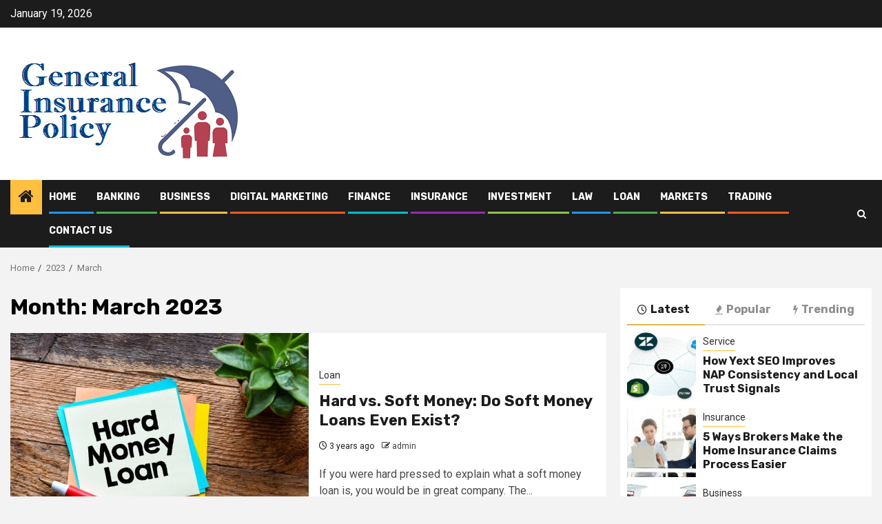

--- FILE ---
content_type: text/html; charset=UTF-8
request_url: https://generalinsurancepolicy.com/2023/03/
body_size: 20794
content:
    <!doctype html>
<html lang="en-US">
    <head>
		<meta name="adxom-verification" content="1gnitsoptseugdiap32565461f91123c459032119f164">

        <meta charset="UTF-8">
        <meta name="viewport" content="width=device-width, initial-scale=1">
        <link rel="profile" href="http://gmpg.org/xfn/11">
<script async src="https://pagead2.googlesyndication.com/pagead/js/adsbygoogle.js?client=ca-pub-7003628982713027"
     crossorigin="anonymous"></script>
<meta name="robots" content="noodp" />
<meta name="robots" content="index, follow" />
        <title>March, 2023 | Generalinsurancepolicy.com</title>
<meta name='robots' content='max-image-preview:large' />
	<style>img:is([sizes="auto" i], [sizes^="auto," i]) { contain-intrinsic-size: 3000px 1500px }</style>
	
<!-- All In One SEO Pack 3.7.1[557,590] -->
<meta name="robots" content="noindex,follow" />

<script type="application/ld+json" class="aioseop-schema">{"@context":"https://schema.org","@graph":[{"@type":"Organization","@id":"https://generalinsurancepolicy.com/#organization","url":"https://generalinsurancepolicy.com/","name":"My Blog","sameAs":[],"logo":{"@type":"ImageObject","@id":"https://generalinsurancepolicy.com/#logo","url":"https://generalinsurancepolicy.com/wp-content/uploads/2022/03/cropped-generalinsurancepolicy.png","caption":""},"image":{"@id":"https://generalinsurancepolicy.com/#logo"}},{"@type":"WebSite","@id":"https://generalinsurancepolicy.com/#website","url":"https://generalinsurancepolicy.com/","name":"My Blog","publisher":{"@id":"https://generalinsurancepolicy.com/#organization"},"potentialAction":{"@type":"SearchAction","target":"https://generalinsurancepolicy.com/?s={search_term_string}","query-input":"required name=search_term_string"}},{"@type":"CollectionPage","@id":"https://generalinsurancepolicy.com/2023/03/#collectionpage","url":"https://generalinsurancepolicy.com/2023/03/","inLanguage":"en-US","name":"Month: March 2023","isPartOf":{"@id":"https://generalinsurancepolicy.com/#website"},"breadcrumb":{"@id":"https://generalinsurancepolicy.com/2023/03/#breadcrumblist"}},{"@type":"BreadcrumbList","@id":"https://generalinsurancepolicy.com/2023/03/#breadcrumblist","itemListElement":[{"@type":"ListItem","position":1,"item":{"@type":"WebPage","@id":"https://generalinsurancepolicy.com/","url":"https://generalinsurancepolicy.com/","name":"General Insurance Policy and Business and Finance News Portal"}},{"@type":"ListItem","position":2,"item":{"@type":"WebPage","@id":"https://generalinsurancepolicy.com/2023/","url":"https://generalinsurancepolicy.com/2023/","name":"Year: 2023"}},{"@type":"ListItem","position":3,"item":{"@type":"WebPage","@id":"https://generalinsurancepolicy.com/2023/03/","url":"https://generalinsurancepolicy.com/2023/03/","name":"Month: March 2023"}}]}]}</script>
<link rel="canonical" href="https://generalinsurancepolicy.com/2023/03/" />
<!-- All In One SEO Pack -->
<link rel='dns-prefetch' href='//fonts.googleapis.com' />
<link rel="alternate" type="application/rss+xml" title="My Blog &raquo; Feed" href="https://generalinsurancepolicy.com/feed/" />
<link rel="alternate" type="application/rss+xml" title="My Blog &raquo; Comments Feed" href="https://generalinsurancepolicy.com/comments/feed/" />
<script type="text/javascript">
/* <![CDATA[ */
window._wpemojiSettings = {"baseUrl":"https:\/\/s.w.org\/images\/core\/emoji\/16.0.1\/72x72\/","ext":".png","svgUrl":"https:\/\/s.w.org\/images\/core\/emoji\/16.0.1\/svg\/","svgExt":".svg","source":{"concatemoji":"https:\/\/generalinsurancepolicy.com\/wp-includes\/js\/wp-emoji-release.min.js?ver=6.8.3"}};
/*! This file is auto-generated */
!function(s,n){var o,i,e;function c(e){try{var t={supportTests:e,timestamp:(new Date).valueOf()};sessionStorage.setItem(o,JSON.stringify(t))}catch(e){}}function p(e,t,n){e.clearRect(0,0,e.canvas.width,e.canvas.height),e.fillText(t,0,0);var t=new Uint32Array(e.getImageData(0,0,e.canvas.width,e.canvas.height).data),a=(e.clearRect(0,0,e.canvas.width,e.canvas.height),e.fillText(n,0,0),new Uint32Array(e.getImageData(0,0,e.canvas.width,e.canvas.height).data));return t.every(function(e,t){return e===a[t]})}function u(e,t){e.clearRect(0,0,e.canvas.width,e.canvas.height),e.fillText(t,0,0);for(var n=e.getImageData(16,16,1,1),a=0;a<n.data.length;a++)if(0!==n.data[a])return!1;return!0}function f(e,t,n,a){switch(t){case"flag":return n(e,"\ud83c\udff3\ufe0f\u200d\u26a7\ufe0f","\ud83c\udff3\ufe0f\u200b\u26a7\ufe0f")?!1:!n(e,"\ud83c\udde8\ud83c\uddf6","\ud83c\udde8\u200b\ud83c\uddf6")&&!n(e,"\ud83c\udff4\udb40\udc67\udb40\udc62\udb40\udc65\udb40\udc6e\udb40\udc67\udb40\udc7f","\ud83c\udff4\u200b\udb40\udc67\u200b\udb40\udc62\u200b\udb40\udc65\u200b\udb40\udc6e\u200b\udb40\udc67\u200b\udb40\udc7f");case"emoji":return!a(e,"\ud83e\udedf")}return!1}function g(e,t,n,a){var r="undefined"!=typeof WorkerGlobalScope&&self instanceof WorkerGlobalScope?new OffscreenCanvas(300,150):s.createElement("canvas"),o=r.getContext("2d",{willReadFrequently:!0}),i=(o.textBaseline="top",o.font="600 32px Arial",{});return e.forEach(function(e){i[e]=t(o,e,n,a)}),i}function t(e){var t=s.createElement("script");t.src=e,t.defer=!0,s.head.appendChild(t)}"undefined"!=typeof Promise&&(o="wpEmojiSettingsSupports",i=["flag","emoji"],n.supports={everything:!0,everythingExceptFlag:!0},e=new Promise(function(e){s.addEventListener("DOMContentLoaded",e,{once:!0})}),new Promise(function(t){var n=function(){try{var e=JSON.parse(sessionStorage.getItem(o));if("object"==typeof e&&"number"==typeof e.timestamp&&(new Date).valueOf()<e.timestamp+604800&&"object"==typeof e.supportTests)return e.supportTests}catch(e){}return null}();if(!n){if("undefined"!=typeof Worker&&"undefined"!=typeof OffscreenCanvas&&"undefined"!=typeof URL&&URL.createObjectURL&&"undefined"!=typeof Blob)try{var e="postMessage("+g.toString()+"("+[JSON.stringify(i),f.toString(),p.toString(),u.toString()].join(",")+"));",a=new Blob([e],{type:"text/javascript"}),r=new Worker(URL.createObjectURL(a),{name:"wpTestEmojiSupports"});return void(r.onmessage=function(e){c(n=e.data),r.terminate(),t(n)})}catch(e){}c(n=g(i,f,p,u))}t(n)}).then(function(e){for(var t in e)n.supports[t]=e[t],n.supports.everything=n.supports.everything&&n.supports[t],"flag"!==t&&(n.supports.everythingExceptFlag=n.supports.everythingExceptFlag&&n.supports[t]);n.supports.everythingExceptFlag=n.supports.everythingExceptFlag&&!n.supports.flag,n.DOMReady=!1,n.readyCallback=function(){n.DOMReady=!0}}).then(function(){return e}).then(function(){var e;n.supports.everything||(n.readyCallback(),(e=n.source||{}).concatemoji?t(e.concatemoji):e.wpemoji&&e.twemoji&&(t(e.twemoji),t(e.wpemoji)))}))}((window,document),window._wpemojiSettings);
/* ]]> */
</script>
		<style type="text/css">
			.epvc-eye {
				margin-right: 3px;
				width: 13px;
				display: inline-block;
				height: 13px;
				border: solid 1px #000;
				border-radius:  75% 15%;
				position: relative;
				transform: rotate(45deg);
			}
			.epvc-eye:before {
				content: '';
				display: block;
				position: absolute;
				width: 5px;
				height: 5px;
				border: solid 1px #000;
				border-radius: 50%;
				left: 3px;
				top: 3px;
			}
		</style>
	<style id='wp-emoji-styles-inline-css' type='text/css'>

	img.wp-smiley, img.emoji {
		display: inline !important;
		border: none !important;
		box-shadow: none !important;
		height: 1em !important;
		width: 1em !important;
		margin: 0 0.07em !important;
		vertical-align: -0.1em !important;
		background: none !important;
		padding: 0 !important;
	}
</style>
<link rel='stylesheet' id='wp-block-library-css' href='https://generalinsurancepolicy.com/wp-includes/css/dist/block-library/style.min.css?ver=6.8.3' type='text/css' media='all' />
<style id='wp-block-library-theme-inline-css' type='text/css'>
.wp-block-audio :where(figcaption){color:#555;font-size:13px;text-align:center}.is-dark-theme .wp-block-audio :where(figcaption){color:#ffffffa6}.wp-block-audio{margin:0 0 1em}.wp-block-code{border:1px solid #ccc;border-radius:4px;font-family:Menlo,Consolas,monaco,monospace;padding:.8em 1em}.wp-block-embed :where(figcaption){color:#555;font-size:13px;text-align:center}.is-dark-theme .wp-block-embed :where(figcaption){color:#ffffffa6}.wp-block-embed{margin:0 0 1em}.blocks-gallery-caption{color:#555;font-size:13px;text-align:center}.is-dark-theme .blocks-gallery-caption{color:#ffffffa6}:root :where(.wp-block-image figcaption){color:#555;font-size:13px;text-align:center}.is-dark-theme :root :where(.wp-block-image figcaption){color:#ffffffa6}.wp-block-image{margin:0 0 1em}.wp-block-pullquote{border-bottom:4px solid;border-top:4px solid;color:currentColor;margin-bottom:1.75em}.wp-block-pullquote cite,.wp-block-pullquote footer,.wp-block-pullquote__citation{color:currentColor;font-size:.8125em;font-style:normal;text-transform:uppercase}.wp-block-quote{border-left:.25em solid;margin:0 0 1.75em;padding-left:1em}.wp-block-quote cite,.wp-block-quote footer{color:currentColor;font-size:.8125em;font-style:normal;position:relative}.wp-block-quote:where(.has-text-align-right){border-left:none;border-right:.25em solid;padding-left:0;padding-right:1em}.wp-block-quote:where(.has-text-align-center){border:none;padding-left:0}.wp-block-quote.is-large,.wp-block-quote.is-style-large,.wp-block-quote:where(.is-style-plain){border:none}.wp-block-search .wp-block-search__label{font-weight:700}.wp-block-search__button{border:1px solid #ccc;padding:.375em .625em}:where(.wp-block-group.has-background){padding:1.25em 2.375em}.wp-block-separator.has-css-opacity{opacity:.4}.wp-block-separator{border:none;border-bottom:2px solid;margin-left:auto;margin-right:auto}.wp-block-separator.has-alpha-channel-opacity{opacity:1}.wp-block-separator:not(.is-style-wide):not(.is-style-dots){width:100px}.wp-block-separator.has-background:not(.is-style-dots){border-bottom:none;height:1px}.wp-block-separator.has-background:not(.is-style-wide):not(.is-style-dots){height:2px}.wp-block-table{margin:0 0 1em}.wp-block-table td,.wp-block-table th{word-break:normal}.wp-block-table :where(figcaption){color:#555;font-size:13px;text-align:center}.is-dark-theme .wp-block-table :where(figcaption){color:#ffffffa6}.wp-block-video :where(figcaption){color:#555;font-size:13px;text-align:center}.is-dark-theme .wp-block-video :where(figcaption){color:#ffffffa6}.wp-block-video{margin:0 0 1em}:root :where(.wp-block-template-part.has-background){margin-bottom:0;margin-top:0;padding:1.25em 2.375em}
</style>
<style id='classic-theme-styles-inline-css' type='text/css'>
/*! This file is auto-generated */
.wp-block-button__link{color:#fff;background-color:#32373c;border-radius:9999px;box-shadow:none;text-decoration:none;padding:calc(.667em + 2px) calc(1.333em + 2px);font-size:1.125em}.wp-block-file__button{background:#32373c;color:#fff;text-decoration:none}
</style>
<style id='global-styles-inline-css' type='text/css'>
:root{--wp--preset--aspect-ratio--square: 1;--wp--preset--aspect-ratio--4-3: 4/3;--wp--preset--aspect-ratio--3-4: 3/4;--wp--preset--aspect-ratio--3-2: 3/2;--wp--preset--aspect-ratio--2-3: 2/3;--wp--preset--aspect-ratio--16-9: 16/9;--wp--preset--aspect-ratio--9-16: 9/16;--wp--preset--color--black: #000000;--wp--preset--color--cyan-bluish-gray: #abb8c3;--wp--preset--color--white: #ffffff;--wp--preset--color--pale-pink: #f78da7;--wp--preset--color--vivid-red: #cf2e2e;--wp--preset--color--luminous-vivid-orange: #ff6900;--wp--preset--color--luminous-vivid-amber: #fcb900;--wp--preset--color--light-green-cyan: #7bdcb5;--wp--preset--color--vivid-green-cyan: #00d084;--wp--preset--color--pale-cyan-blue: #8ed1fc;--wp--preset--color--vivid-cyan-blue: #0693e3;--wp--preset--color--vivid-purple: #9b51e0;--wp--preset--gradient--vivid-cyan-blue-to-vivid-purple: linear-gradient(135deg,rgba(6,147,227,1) 0%,rgb(155,81,224) 100%);--wp--preset--gradient--light-green-cyan-to-vivid-green-cyan: linear-gradient(135deg,rgb(122,220,180) 0%,rgb(0,208,130) 100%);--wp--preset--gradient--luminous-vivid-amber-to-luminous-vivid-orange: linear-gradient(135deg,rgba(252,185,0,1) 0%,rgba(255,105,0,1) 100%);--wp--preset--gradient--luminous-vivid-orange-to-vivid-red: linear-gradient(135deg,rgba(255,105,0,1) 0%,rgb(207,46,46) 100%);--wp--preset--gradient--very-light-gray-to-cyan-bluish-gray: linear-gradient(135deg,rgb(238,238,238) 0%,rgb(169,184,195) 100%);--wp--preset--gradient--cool-to-warm-spectrum: linear-gradient(135deg,rgb(74,234,220) 0%,rgb(151,120,209) 20%,rgb(207,42,186) 40%,rgb(238,44,130) 60%,rgb(251,105,98) 80%,rgb(254,248,76) 100%);--wp--preset--gradient--blush-light-purple: linear-gradient(135deg,rgb(255,206,236) 0%,rgb(152,150,240) 100%);--wp--preset--gradient--blush-bordeaux: linear-gradient(135deg,rgb(254,205,165) 0%,rgb(254,45,45) 50%,rgb(107,0,62) 100%);--wp--preset--gradient--luminous-dusk: linear-gradient(135deg,rgb(255,203,112) 0%,rgb(199,81,192) 50%,rgb(65,88,208) 100%);--wp--preset--gradient--pale-ocean: linear-gradient(135deg,rgb(255,245,203) 0%,rgb(182,227,212) 50%,rgb(51,167,181) 100%);--wp--preset--gradient--electric-grass: linear-gradient(135deg,rgb(202,248,128) 0%,rgb(113,206,126) 100%);--wp--preset--gradient--midnight: linear-gradient(135deg,rgb(2,3,129) 0%,rgb(40,116,252) 100%);--wp--preset--font-size--small: 13px;--wp--preset--font-size--medium: 20px;--wp--preset--font-size--large: 36px;--wp--preset--font-size--x-large: 42px;--wp--preset--spacing--20: 0.44rem;--wp--preset--spacing--30: 0.67rem;--wp--preset--spacing--40: 1rem;--wp--preset--spacing--50: 1.5rem;--wp--preset--spacing--60: 2.25rem;--wp--preset--spacing--70: 3.38rem;--wp--preset--spacing--80: 5.06rem;--wp--preset--shadow--natural: 6px 6px 9px rgba(0, 0, 0, 0.2);--wp--preset--shadow--deep: 12px 12px 50px rgba(0, 0, 0, 0.4);--wp--preset--shadow--sharp: 6px 6px 0px rgba(0, 0, 0, 0.2);--wp--preset--shadow--outlined: 6px 6px 0px -3px rgba(255, 255, 255, 1), 6px 6px rgba(0, 0, 0, 1);--wp--preset--shadow--crisp: 6px 6px 0px rgba(0, 0, 0, 1);}:root :where(.is-layout-flow) > :first-child{margin-block-start: 0;}:root :where(.is-layout-flow) > :last-child{margin-block-end: 0;}:root :where(.is-layout-flow) > *{margin-block-start: 24px;margin-block-end: 0;}:root :where(.is-layout-constrained) > :first-child{margin-block-start: 0;}:root :where(.is-layout-constrained) > :last-child{margin-block-end: 0;}:root :where(.is-layout-constrained) > *{margin-block-start: 24px;margin-block-end: 0;}:root :where(.is-layout-flex){gap: 24px;}:root :where(.is-layout-grid){gap: 24px;}body .is-layout-flex{display: flex;}.is-layout-flex{flex-wrap: wrap;align-items: center;}.is-layout-flex > :is(*, div){margin: 0;}body .is-layout-grid{display: grid;}.is-layout-grid > :is(*, div){margin: 0;}.has-black-color{color: var(--wp--preset--color--black) !important;}.has-cyan-bluish-gray-color{color: var(--wp--preset--color--cyan-bluish-gray) !important;}.has-white-color{color: var(--wp--preset--color--white) !important;}.has-pale-pink-color{color: var(--wp--preset--color--pale-pink) !important;}.has-vivid-red-color{color: var(--wp--preset--color--vivid-red) !important;}.has-luminous-vivid-orange-color{color: var(--wp--preset--color--luminous-vivid-orange) !important;}.has-luminous-vivid-amber-color{color: var(--wp--preset--color--luminous-vivid-amber) !important;}.has-light-green-cyan-color{color: var(--wp--preset--color--light-green-cyan) !important;}.has-vivid-green-cyan-color{color: var(--wp--preset--color--vivid-green-cyan) !important;}.has-pale-cyan-blue-color{color: var(--wp--preset--color--pale-cyan-blue) !important;}.has-vivid-cyan-blue-color{color: var(--wp--preset--color--vivid-cyan-blue) !important;}.has-vivid-purple-color{color: var(--wp--preset--color--vivid-purple) !important;}.has-black-background-color{background-color: var(--wp--preset--color--black) !important;}.has-cyan-bluish-gray-background-color{background-color: var(--wp--preset--color--cyan-bluish-gray) !important;}.has-white-background-color{background-color: var(--wp--preset--color--white) !important;}.has-pale-pink-background-color{background-color: var(--wp--preset--color--pale-pink) !important;}.has-vivid-red-background-color{background-color: var(--wp--preset--color--vivid-red) !important;}.has-luminous-vivid-orange-background-color{background-color: var(--wp--preset--color--luminous-vivid-orange) !important;}.has-luminous-vivid-amber-background-color{background-color: var(--wp--preset--color--luminous-vivid-amber) !important;}.has-light-green-cyan-background-color{background-color: var(--wp--preset--color--light-green-cyan) !important;}.has-vivid-green-cyan-background-color{background-color: var(--wp--preset--color--vivid-green-cyan) !important;}.has-pale-cyan-blue-background-color{background-color: var(--wp--preset--color--pale-cyan-blue) !important;}.has-vivid-cyan-blue-background-color{background-color: var(--wp--preset--color--vivid-cyan-blue) !important;}.has-vivid-purple-background-color{background-color: var(--wp--preset--color--vivid-purple) !important;}.has-black-border-color{border-color: var(--wp--preset--color--black) !important;}.has-cyan-bluish-gray-border-color{border-color: var(--wp--preset--color--cyan-bluish-gray) !important;}.has-white-border-color{border-color: var(--wp--preset--color--white) !important;}.has-pale-pink-border-color{border-color: var(--wp--preset--color--pale-pink) !important;}.has-vivid-red-border-color{border-color: var(--wp--preset--color--vivid-red) !important;}.has-luminous-vivid-orange-border-color{border-color: var(--wp--preset--color--luminous-vivid-orange) !important;}.has-luminous-vivid-amber-border-color{border-color: var(--wp--preset--color--luminous-vivid-amber) !important;}.has-light-green-cyan-border-color{border-color: var(--wp--preset--color--light-green-cyan) !important;}.has-vivid-green-cyan-border-color{border-color: var(--wp--preset--color--vivid-green-cyan) !important;}.has-pale-cyan-blue-border-color{border-color: var(--wp--preset--color--pale-cyan-blue) !important;}.has-vivid-cyan-blue-border-color{border-color: var(--wp--preset--color--vivid-cyan-blue) !important;}.has-vivid-purple-border-color{border-color: var(--wp--preset--color--vivid-purple) !important;}.has-vivid-cyan-blue-to-vivid-purple-gradient-background{background: var(--wp--preset--gradient--vivid-cyan-blue-to-vivid-purple) !important;}.has-light-green-cyan-to-vivid-green-cyan-gradient-background{background: var(--wp--preset--gradient--light-green-cyan-to-vivid-green-cyan) !important;}.has-luminous-vivid-amber-to-luminous-vivid-orange-gradient-background{background: var(--wp--preset--gradient--luminous-vivid-amber-to-luminous-vivid-orange) !important;}.has-luminous-vivid-orange-to-vivid-red-gradient-background{background: var(--wp--preset--gradient--luminous-vivid-orange-to-vivid-red) !important;}.has-very-light-gray-to-cyan-bluish-gray-gradient-background{background: var(--wp--preset--gradient--very-light-gray-to-cyan-bluish-gray) !important;}.has-cool-to-warm-spectrum-gradient-background{background: var(--wp--preset--gradient--cool-to-warm-spectrum) !important;}.has-blush-light-purple-gradient-background{background: var(--wp--preset--gradient--blush-light-purple) !important;}.has-blush-bordeaux-gradient-background{background: var(--wp--preset--gradient--blush-bordeaux) !important;}.has-luminous-dusk-gradient-background{background: var(--wp--preset--gradient--luminous-dusk) !important;}.has-pale-ocean-gradient-background{background: var(--wp--preset--gradient--pale-ocean) !important;}.has-electric-grass-gradient-background{background: var(--wp--preset--gradient--electric-grass) !important;}.has-midnight-gradient-background{background: var(--wp--preset--gradient--midnight) !important;}.has-small-font-size{font-size: var(--wp--preset--font-size--small) !important;}.has-medium-font-size{font-size: var(--wp--preset--font-size--medium) !important;}.has-large-font-size{font-size: var(--wp--preset--font-size--large) !important;}.has-x-large-font-size{font-size: var(--wp--preset--font-size--x-large) !important;}
:root :where(.wp-block-pullquote){font-size: 1.5em;line-height: 1.6;}
</style>
<link rel='stylesheet' id='aft-icons-css' href='https://generalinsurancepolicy.com/wp-content/themes/newsphere/assets/icons/style.css?ver=6.8.3' type='text/css' media='all' />
<link rel='stylesheet' id='bootstrap-css' href='https://generalinsurancepolicy.com/wp-content/themes/newsphere/assets/bootstrap/css/bootstrap.min.css?ver=6.8.3' type='text/css' media='all' />
<link rel='stylesheet' id='swiper-slider-css' href='https://generalinsurancepolicy.com/wp-content/themes/newsphere/assets/swiper/css/swiper.min.css?ver=6.8.3' type='text/css' media='all' />
<link rel='stylesheet' id='sidr-css' href='https://generalinsurancepolicy.com/wp-content/themes/newsphere/assets/sidr/css/sidr.bare.css?ver=6.8.3' type='text/css' media='all' />
<link rel='stylesheet' id='magnific-popup-css' href='https://generalinsurancepolicy.com/wp-content/themes/newsphere/assets/magnific-popup/magnific-popup.css?ver=6.8.3' type='text/css' media='all' />
<link rel='stylesheet' id='newsphere-google-fonts-css' href='https://fonts.googleapis.com/css?family=Roboto:400,500,700|Rubik:400,500,700&#038;subset=latin,latin-ext' type='text/css' media='all' />
<link rel='stylesheet' id='newsphere-style-css' href='https://generalinsurancepolicy.com/wp-content/themes/newsphere/style.css?ver=3.3.5' type='text/css' media='all' />
<script type="text/javascript" src="https://generalinsurancepolicy.com/wp-includes/js/jquery/jquery.min.js?ver=3.7.1" id="jquery-core-js"></script>
<script type="text/javascript" src="https://generalinsurancepolicy.com/wp-includes/js/jquery/jquery-migrate.min.js?ver=3.4.1" id="jquery-migrate-js"></script>
<link rel="https://api.w.org/" href="https://generalinsurancepolicy.com/wp-json/" /><link rel="EditURI" type="application/rsd+xml" title="RSD" href="https://generalinsurancepolicy.com/xmlrpc.php?rsd" />
<meta name="generator" content="WordPress 6.8.3" />
<!-- MagenetMonetization V: 1.0.29.2--><!-- MagenetMonetization 1 --><!-- MagenetMonetization 1.1 -->        <style type="text/css">
                        body .header-style1 .top-header.data-bg:before,
            body .header-style1 .main-header.data-bg:before {
                background: rgba(0, 0, 0, 0);
            }

                        .site-title,
            .site-description {
                position: absolute;
                clip: rect(1px, 1px, 1px, 1px);
                display: none;
            }

            
            
            .elementor-default .elementor-section.elementor-section-full_width > .elementor-container,
            .elementor-default .elementor-section.elementor-section-boxed > .elementor-container,
            .elementor-page .elementor-section.elementor-section-full_width > .elementor-container,
            .elementor-page .elementor-section.elementor-section-boxed > .elementor-container{
                max-width: 1300px;
            }

            .container-wrapper .elementor {
                max-width: 100%;
            }

            .align-content-left .elementor-section-stretched,
            .align-content-right .elementor-section-stretched {
                max-width: 100%;
                left: 0 !important;
            }
        

        </style>
        <link rel="icon" href="https://generalinsurancepolicy.com/wp-content/uploads/2022/03/cropped-generalinsurancepolicy-1-32x32.png" sizes="32x32" />
<link rel="icon" href="https://generalinsurancepolicy.com/wp-content/uploads/2022/03/cropped-generalinsurancepolicy-1-192x192.png" sizes="192x192" />
<link rel="apple-touch-icon" href="https://generalinsurancepolicy.com/wp-content/uploads/2022/03/cropped-generalinsurancepolicy-1-180x180.png" />
<meta name="msapplication-TileImage" content="https://generalinsurancepolicy.com/wp-content/uploads/2022/03/cropped-generalinsurancepolicy-1-270x270.png" />
    </head>

<body class="archive date wp-custom-logo wp-embed-responsive wp-theme-newsphere hfeed aft-default-mode aft-sticky-sidebar aft-hide-comment-count-in-list aft-hide-minutes-read-in-list aft-hide-date-author-in-list default-content-layout align-content-left">
    
    <div id="af-preloader">
        <div class="af-preloader-wrap">
            <div class="af-sp af-sp-wave">
            </div>
        </div>
    </div>

<div id="page" class="site">
    <a class="skip-link screen-reader-text" href="#content">Skip to content</a>


        <header id="masthead" class="header-style1 header-layout-1">

                <div class="top-header">
        <div class="container-wrapper">
            <div class="top-bar-flex">
                <div class="top-bar-left col-2">

                    
                    <div class="date-bar-left">
                                                    <span class="topbar-date">
                                        January 19, 2026                                    </span>

                                            </div>
                </div>

                <div class="top-bar-right col-2">
  						<span class="aft-small-social-menu">
  							  						</span>
                </div>
            </div>
        </div>

    </div>
<div class="main-header data-bg" data-background="https://generalinsurancepolicy.com/wp-content/uploads/2022/03/cropped-white.jpg">
    <div class="container-wrapper">
        <div class="af-container-row af-flex-container">
            <div class="col-3 float-l pad">
                <div class="logo-brand">
                    <div class="site-branding">
                        <a href="https://generalinsurancepolicy.com/" class="custom-logo-link" rel="home"><img width="360" height="171" src="https://generalinsurancepolicy.com/wp-content/uploads/2022/03/cropped-generalinsurancepolicy.png" class="custom-logo" alt="My Blog" decoding="async" fetchpriority="high" srcset="https://generalinsurancepolicy.com/wp-content/uploads/2022/03/cropped-generalinsurancepolicy.png 360w, https://generalinsurancepolicy.com/wp-content/uploads/2022/03/cropped-generalinsurancepolicy-300x143.png 300w" sizes="(max-width: 360px) 100vw, 360px" /></a>                            <p class="site-title font-family-1">
                                <a href="https://generalinsurancepolicy.com/"
                                   rel="home">My Blog</a>
                            </p>
                        
                                                    <p class="site-description">My WordPress Blog</p>
                                            </div>
                </div>
            </div>
            <div class="col-66 float-l pad">
                            </div>
        </div>
    </div>

</div>

            <div class="header-menu-part">
                <div id="main-navigation-bar" class="bottom-bar">
                    <div class="navigation-section-wrapper">
                        <div class="container-wrapper">
                            <div class="header-middle-part">
                                <div class="navigation-container">
                                    <nav class="main-navigation clearfix">
                                                                                <span class="aft-home-icon">
                                                                                    <a href="https://generalinsurancepolicy.com">
                                            <i class="fa fa-home" aria-hidden="true"></i>
                                        </a>
                                    </span>
                                                                                <div class="aft-dynamic-navigation-elements">
                                            <button class="toggle-menu" aria-controls="primary-menu" aria-expanded="false">
                                            <span class="screen-reader-text">
                                                Primary Menu                                            </span>
                                                <i class="ham"></i>
                                            </button>


                                            <div class="menu main-menu menu-desktop show-menu-border"><ul id="primary-menu" class="menu"><li id="menu-item-57" class="menu-item menu-item-type-custom menu-item-object-custom menu-item-home menu-item-57"><a href="https://generalinsurancepolicy.com/">Home</a></li>
<li id="menu-item-46" class="menu-item menu-item-type-taxonomy menu-item-object-category menu-item-46"><a href="https://generalinsurancepolicy.com/category/banking/">Banking</a></li>
<li id="menu-item-47" class="menu-item menu-item-type-taxonomy menu-item-object-category menu-item-47"><a href="https://generalinsurancepolicy.com/category/business/">Business</a></li>
<li id="menu-item-48" class="menu-item menu-item-type-taxonomy menu-item-object-category menu-item-48"><a href="https://generalinsurancepolicy.com/category/digital-marketing/">Digital marketing</a></li>
<li id="menu-item-49" class="menu-item menu-item-type-taxonomy menu-item-object-category menu-item-49"><a href="https://generalinsurancepolicy.com/category/finance/">Finance</a></li>
<li id="menu-item-50" class="menu-item menu-item-type-taxonomy menu-item-object-category menu-item-50"><a href="https://generalinsurancepolicy.com/category/insurance/">Insurance</a></li>
<li id="menu-item-51" class="menu-item menu-item-type-taxonomy menu-item-object-category menu-item-51"><a href="https://generalinsurancepolicy.com/category/investment/">Investment</a></li>
<li id="menu-item-52" class="menu-item menu-item-type-taxonomy menu-item-object-category menu-item-52"><a href="https://generalinsurancepolicy.com/category/law/">Law</a></li>
<li id="menu-item-53" class="menu-item menu-item-type-taxonomy menu-item-object-category menu-item-53"><a href="https://generalinsurancepolicy.com/category/loan/">Loan</a></li>
<li id="menu-item-54" class="menu-item menu-item-type-taxonomy menu-item-object-category menu-item-54"><a href="https://generalinsurancepolicy.com/category/markets/">Markets</a></li>
<li id="menu-item-56" class="menu-item menu-item-type-taxonomy menu-item-object-category menu-item-56"><a href="https://generalinsurancepolicy.com/category/trading/">Trading</a></li>
<li id="menu-item-174" class="menu-item menu-item-type-post_type menu-item-object-page menu-item-174"><a href="https://generalinsurancepolicy.com/contact-us/">Contact Us</a></li>
</ul></div>                                        </div>

                                    </nav>
                                </div>
                            </div>
                            <div class="header-right-part">

                                                                <div class="af-search-wrap">
                                    <div class="search-overlay">
                                        <a href="#" title="Search" class="search-icon">
                                            <i class="fa fa-search"></i>
                                        </a>
                                        <div class="af-search-form">
                                            <form role="search" method="get" class="search-form" action="https://generalinsurancepolicy.com/">
				<label>
					<span class="screen-reader-text">Search for:</span>
					<input type="search" class="search-field" placeholder="Search &hellip;" value="" name="s" />
				</label>
				<input type="submit" class="search-submit" value="Search" />
			</form>                                        </div>
                                    </div>
                                </div>
                            </div>
                        </div>
                    </div>
                </div>
            </div>
        </header>

        <!-- end slider-section -->
        
            <div class="af-breadcrumbs-wrapper container-wrapper">
            <div class="af-breadcrumbs font-family-1 color-pad">
                <div role="navigation" aria-label="Breadcrumbs" class="breadcrumb-trail breadcrumbs" itemprop="breadcrumb"><ul class="trail-items" itemscope itemtype="http://schema.org/BreadcrumbList"><meta name="numberOfItems" content="3" /><meta name="itemListOrder" content="Ascending" /><li itemprop="itemListElement" itemscope itemtype="http://schema.org/ListItem" class="trail-item trail-begin"><a href="https://generalinsurancepolicy.com/" rel="home" itemprop="item"><span itemprop="name">Home</span></a><meta itemprop="position" content="1" /></li><li itemprop="itemListElement" itemscope itemtype="http://schema.org/ListItem" class="trail-item"><a href="https://generalinsurancepolicy.com/2023/" itemprop="item"><span itemprop="name">2023</span></a><meta itemprop="position" content="2" /></li><li itemprop="itemListElement" itemscope itemtype="http://schema.org/ListItem" class="trail-item trail-end"><a href="https://generalinsurancepolicy.com/2023/03/" itemprop="item"><span itemprop="name">March</span></a><meta itemprop="position" content="3" /></li></ul></div>            </div>
        </div>
            <div id="content" class="container-wrapper">

    <div id="primary" class="content-area">
        <main id="main" class="site-main">

			
                <header class="header-title-wrapper1">
					<h1 class="page-title">Month: <span>March 2023</span></h1>                </header><!-- .header-title-wrapper -->
				    <div class="af-container-row aft-archive-wrapper clearfix archive-layout-list">
    


		            <article id="post-181" class="latest-posts-list col-1 float-l pad archive-layout-list archive-image-left post-181 post type-post status-publish format-standard has-post-thumbnail hentry category-loan" >
				<div class="archive-list-post list-style" >
    <div class="read-single color-pad">
        <div class="read-img pos-rel col-2 float-l read-bg-img af-sec-list-img">
            <a href="https://generalinsurancepolicy.com/hard-vs-soft-money-do-soft-money-loans-even-exist/">
            <img width="640" height="410" src="https://generalinsurancepolicy.com/wp-content/uploads/2023/03/Hard-vs.-Soft-Money-768x492.jpg" class="attachment-medium_large size-medium_large wp-post-image" alt="Hard vs. Soft Money" decoding="async" srcset="https://generalinsurancepolicy.com/wp-content/uploads/2023/03/Hard-vs.-Soft-Money-768x492.jpg 768w, https://generalinsurancepolicy.com/wp-content/uploads/2023/03/Hard-vs.-Soft-Money-300x192.jpg 300w, https://generalinsurancepolicy.com/wp-content/uploads/2023/03/Hard-vs.-Soft-Money.jpg 875w" sizes="(max-width: 640px) 100vw, 640px" />            </a>
            <span class="min-read-post-format">
                                <span class="min-read">3 min read</span>
            </span>


                    </div>
        <div class="read-details col-2 float-l pad af-sec-list-txt color-tp-pad">
            <div class="read-categories">
                <ul class="cat-links"><li class="meta-category">
                             <a class="newsphere-categories category-color-1" href="https://generalinsurancepolicy.com/category/loan/" alt="View all posts in Loan"> 
                                 Loan
                             </a>
                        </li></ul>            </div>
            <div class="read-title">
                <h4>
                    <a href="https://generalinsurancepolicy.com/hard-vs-soft-money-do-soft-money-loans-even-exist/">Hard vs. Soft Money: Do Soft Money Loans Even Exist?</a>
                </h4>
            </div>
            <div class="entry-meta">
                
            <span class="author-links">

                            <span class="item-metadata posts-date">
                <i class="fa fa-clock-o"></i>
                    3 years ago            </span>
                            
                    <span class="item-metadata posts-author byline">
                    <i class="fa fa-pencil-square-o"></i>
                                    <a href="https://generalinsurancepolicy.com/author/admin/">
                    admin                </a>
               </span>
                
        </span>
                    </div>

                            <div class="read-descprition full-item-discription">
                    <div class="post-description">
                                                    <p>If you were hard pressed to explain what a soft money loan is, you would be in great company. The...</p>
                                            </div>
                </div>
            

        </div>
    </div>
    </div>









            </article>
		
		


		            <article id="post-177" class="latest-posts-list col-1 float-l pad archive-layout-list archive-image-left post-177 post type-post status-publish format-standard has-post-thumbnail hentry category-finance" >
				<div class="archive-list-post list-style" >
    <div class="read-single color-pad">
        <div class="read-img pos-rel col-2 float-l read-bg-img af-sec-list-img">
            <a href="https://generalinsurancepolicy.com/target-maturity-funds-an-alternative-to-bank-fixed-deposits/">
            <img width="640" height="479" src="https://generalinsurancepolicy.com/wp-content/uploads/2023/03/Target-maturity-funds-768x575.jpg" class="attachment-medium_large size-medium_large wp-post-image" alt="Target maturity funds" decoding="async" srcset="https://generalinsurancepolicy.com/wp-content/uploads/2023/03/Target-maturity-funds-768x575.jpg 768w, https://generalinsurancepolicy.com/wp-content/uploads/2023/03/Target-maturity-funds-300x225.jpg 300w, https://generalinsurancepolicy.com/wp-content/uploads/2023/03/Target-maturity-funds.jpg 876w" sizes="(max-width: 640px) 100vw, 640px" />            </a>
            <span class="min-read-post-format">
                                <span class="min-read">3 min read</span>
            </span>


                    </div>
        <div class="read-details col-2 float-l pad af-sec-list-txt color-tp-pad">
            <div class="read-categories">
                <ul class="cat-links"><li class="meta-category">
                             <a class="newsphere-categories category-color-1" href="https://generalinsurancepolicy.com/category/finance/" alt="View all posts in Finance"> 
                                 Finance
                             </a>
                        </li></ul>            </div>
            <div class="read-title">
                <h4>
                    <a href="https://generalinsurancepolicy.com/target-maturity-funds-an-alternative-to-bank-fixed-deposits/">Target maturity funds: An alternative to bank fixed deposits?</a>
                </h4>
            </div>
            <div class="entry-meta">
                
            <span class="author-links">

                            <span class="item-metadata posts-date">
                <i class="fa fa-clock-o"></i>
                    3 years ago            </span>
                            
                    <span class="item-metadata posts-author byline">
                    <i class="fa fa-pencil-square-o"></i>
                                    <a href="https://generalinsurancepolicy.com/author/admin/">
                    admin                </a>
               </span>
                
        </span>
                    </div>

                            <div class="read-descprition full-item-discription">
                    <div class="post-description">
                                                    <p>When it comes to investing, safety and predictability of returns are two of the most important aspects that conservative investors...</p>
                                            </div>
                </div>
            

        </div>
    </div>
    </div>









            </article>
		
		        </div>
    
            <div class="col col-ten">
                <div class="newsphere-pagination">
					                </div>
            </div>
        </main><!-- #main -->
    </div><!-- #primary -->

<!-- MagenetMonetization 4 -->



<div id="secondary" class="sidebar-area sidebar-sticky-top">
    <div class="theiaStickySidebar">
        <aside class="widget-area color-pad">
            <!-- MagenetMonetization 5 --><div id="newsphere_tabbed_posts-2" class="widget newsphere-widget newsphere_tabbed_posts_widget">            <div class="tabbed-container">
                <div class="tabbed-head">
                    <ul class="nav nav-tabs af-tabs tab-warpper" role="tablist">
                        <li class="tab tab-recent">
                            <a href="#tabbed-2-recent"
                               aria-controls="Recent" role="tab"
                               data-toggle="tab" class="font-family-1 active">
                                <i class="fa fa-clock-o" aria-hidden="true"></i>  Latest                            </a>
                        </li>
                        <li role="presentation" class="tab tab-popular">
                            <a href="#tabbed-2-popular"
                               aria-controls="Popular" role="tab"
                               data-toggle="tab" class="font-family-1">
                                <i class="fa fa-fire" aria-hidden="true"></i>  Popular                            </a>
                        </li>

                                                    <li class="tab tab-categorised">
                                <a href="#tabbed-2-categorised"
                                   aria-controls="Categorised" role="tab"
                                   data-toggle="tab" class="font-family-1">
                                   <i class="fa fa-bolt" aria-hidden="true"></i>  Trending                                </a>
                            </li>
                                            </ul>
                </div>
                <div class="tab-content">
                    <div id="tabbed-2-recent" role="tabpanel" class="tab-pane active">
                        <ul class="article-item article-list-item article-tabbed-list article-item-left">                <li class="af-double-column list-style">
                    <div class="read-single clearfix color-pad">
                                                                            <div class="read-img pos-rel col-4 float-l read-bg-img">
                                <a href="https://generalinsurancepolicy.com/how-yext-seo-improves-nap-consistency-and-local-trust-signals/">
                                <img width="150" height="150" src="https://generalinsurancepolicy.com/wp-content/uploads/2026/01/Yext-SEO-150x150.png" class="attachment-thumbnail size-thumbnail wp-post-image" alt="Yext SEO" decoding="async" loading="lazy" />                                </a>
                                <span class="min-read-post-format">
                                                <span class="min-read">5 min read</span>                                            </span>

                            </div>
                                                <div class="read-details col-75 float-l pad color-tp-pad">
                            <div class="full-item-metadata primary-font">
                                <div class="figure-categories figure-categories-bg clearfix">
                                   
                                    <ul class="cat-links"><li class="meta-category">
                             <a class="newsphere-categories category-color-1" href="https://generalinsurancepolicy.com/category/service/" alt="View all posts in Service"> 
                                 Service
                             </a>
                        </li></ul>                                </div>
                            </div>
                            <div class="full-item-content">
                                <div class="read-title">
                                    <h4>
                                        <a href="https://generalinsurancepolicy.com/how-yext-seo-improves-nap-consistency-and-local-trust-signals/">
                                            How Yext SEO Improves NAP Consistency and Local Trust Signals                                        </a>
                                    </h4>
                                </div>
                                <div class="entry-meta">
                                                                        
            <span class="author-links">

                            <span class="item-metadata posts-date">
                <i class="fa fa-clock-o"></i>
                    1 week ago            </span>
                            
                    <span class="item-metadata posts-author byline">
                    <i class="fa fa-pencil-square-o"></i>
                                    <a href="https://generalinsurancepolicy.com/author/admin/">
                    admin                </a>
               </span>
                
        </span>
                                        </div>
                                                            </div>
                        </div>
                    </div>
                </li>
                            <li class="af-double-column list-style">
                    <div class="read-single clearfix color-pad">
                                                                            <div class="read-img pos-rel col-4 float-l read-bg-img">
                                <a href="https://generalinsurancepolicy.com/5-ways-brokers-make-the-home-insurance-claims-process-easier/">
                                <img width="150" height="150" src="https://generalinsurancepolicy.com/wp-content/uploads/2026/01/Best-insurance-brokers-sunshine-coast-150x150.jpg" class="attachment-thumbnail size-thumbnail wp-post-image" alt="Best insurance brokers sunshine coast" decoding="async" loading="lazy" />                                </a>
                                <span class="min-read-post-format">
                                                <span class="min-read">5 min read</span>                                            </span>

                            </div>
                                                <div class="read-details col-75 float-l pad color-tp-pad">
                            <div class="full-item-metadata primary-font">
                                <div class="figure-categories figure-categories-bg clearfix">
                                   
                                    <ul class="cat-links"><li class="meta-category">
                             <a class="newsphere-categories category-color-1" href="https://generalinsurancepolicy.com/category/insurance/" alt="View all posts in Insurance"> 
                                 Insurance
                             </a>
                        </li></ul>                                </div>
                            </div>
                            <div class="full-item-content">
                                <div class="read-title">
                                    <h4>
                                        <a href="https://generalinsurancepolicy.com/5-ways-brokers-make-the-home-insurance-claims-process-easier/">
                                            5 Ways Brokers Make the Home Insurance Claims Process Easier                                        </a>
                                    </h4>
                                </div>
                                <div class="entry-meta">
                                                                        
            <span class="author-links">

                            <span class="item-metadata posts-date">
                <i class="fa fa-clock-o"></i>
                    1 week ago            </span>
                            
                    <span class="item-metadata posts-author byline">
                    <i class="fa fa-pencil-square-o"></i>
                                    <a href="https://generalinsurancepolicy.com/author/admin/">
                    admin                </a>
               </span>
                
        </span>
                                        </div>
                                                            </div>
                        </div>
                    </div>
                </li>
                            <li class="af-double-column list-style">
                    <div class="read-single clearfix color-pad">
                                                                            <div class="read-img pos-rel col-4 float-l read-bg-img">
                                <a href="https://generalinsurancepolicy.com/the-critical-role-of-heavy-duty-castors-in-modern-warehouse-equipment/">
                                <img width="150" height="150" src="https://generalinsurancepolicy.com/wp-content/uploads/2025/12/heavy-duty-castors-150x150.jpg" class="attachment-thumbnail size-thumbnail wp-post-image" alt="heavy duty castors" decoding="async" loading="lazy" />                                </a>
                                <span class="min-read-post-format">
                                                <span class="min-read">3 min read</span>                                            </span>

                            </div>
                                                <div class="read-details col-75 float-l pad color-tp-pad">
                            <div class="full-item-metadata primary-font">
                                <div class="figure-categories figure-categories-bg clearfix">
                                   
                                    <ul class="cat-links"><li class="meta-category">
                             <a class="newsphere-categories category-color-1" href="https://generalinsurancepolicy.com/category/business/" alt="View all posts in Business"> 
                                 Business
                             </a>
                        </li></ul>                                </div>
                            </div>
                            <div class="full-item-content">
                                <div class="read-title">
                                    <h4>
                                        <a href="https://generalinsurancepolicy.com/the-critical-role-of-heavy-duty-castors-in-modern-warehouse-equipment/">
                                            The Critical Role of Heavy Duty Castors in Modern Warehouse Equipment                                        </a>
                                    </h4>
                                </div>
                                <div class="entry-meta">
                                                                        
            <span class="author-links">

                            <span class="item-metadata posts-date">
                <i class="fa fa-clock-o"></i>
                    3 weeks ago            </span>
                            
                    <span class="item-metadata posts-author byline">
                    <i class="fa fa-pencil-square-o"></i>
                                    <a href="https://generalinsurancepolicy.com/author/admin/">
                    admin                </a>
               </span>
                
        </span>
                                        </div>
                                                            </div>
                        </div>
                    </div>
                </li>
                            <li class="af-double-column list-style">
                    <div class="read-single clearfix color-pad">
                                                                            <div class="read-img pos-rel col-4 float-l read-bg-img">
                                <a href="https://generalinsurancepolicy.com/how-upi-transfers-are-influencing-the-speed-and-confidence-of-borrowing/">
                                <img width="150" height="150" src="https://generalinsurancepolicy.com/wp-content/uploads/2025/11/UPI-1-150x150.jpg" class="attachment-thumbnail size-thumbnail wp-post-image" alt="UPI Transfers" decoding="async" loading="lazy" />                                </a>
                                <span class="min-read-post-format">
                                                <span class="min-read">6 min read</span>                                            </span>

                            </div>
                                                <div class="read-details col-75 float-l pad color-tp-pad">
                            <div class="full-item-metadata primary-font">
                                <div class="figure-categories figure-categories-bg clearfix">
                                   
                                    <ul class="cat-links"><li class="meta-category">
                             <a class="newsphere-categories category-color-1" href="https://generalinsurancepolicy.com/category/finance/" alt="View all posts in Finance"> 
                                 Finance
                             </a>
                        </li></ul>                                </div>
                            </div>
                            <div class="full-item-content">
                                <div class="read-title">
                                    <h4>
                                        <a href="https://generalinsurancepolicy.com/how-upi-transfers-are-influencing-the-speed-and-confidence-of-borrowing/">
                                            How UPI Transfers Are Influencing the Speed and Confidence of Borrowing                                        </a>
                                    </h4>
                                </div>
                                <div class="entry-meta">
                                                                        
            <span class="author-links">

                            <span class="item-metadata posts-date">
                <i class="fa fa-clock-o"></i>
                    2 months ago            </span>
                            
                    <span class="item-metadata posts-author byline">
                    <i class="fa fa-pencil-square-o"></i>
                                    <a href="https://generalinsurancepolicy.com/author/admin/">
                    admin                </a>
               </span>
                
        </span>
                                        </div>
                                                            </div>
                        </div>
                    </div>
                </li>
                            <li class="af-double-column list-style">
                    <div class="read-single clearfix color-pad">
                                                                            <div class="read-img pos-rel col-4 float-l read-bg-img">
                                <a href="https://generalinsurancepolicy.com/the-role-of-demat-apps-in-indias-growing-retail-investment-boom/">
                                <img width="150" height="150" src="https://generalinsurancepolicy.com/wp-content/uploads/2025/10/Untitled-150x150.png" class="attachment-thumbnail size-thumbnail wp-post-image" alt="DEMAT Apps in India’s" decoding="async" loading="lazy" />                                </a>
                                <span class="min-read-post-format">
                                                <span class="min-read">4 min read</span>                                            </span>

                            </div>
                                                <div class="read-details col-75 float-l pad color-tp-pad">
                            <div class="full-item-metadata primary-font">
                                <div class="figure-categories figure-categories-bg clearfix">
                                   
                                    <ul class="cat-links"><li class="meta-category">
                             <a class="newsphere-categories category-color-1" href="https://generalinsurancepolicy.com/category/finance/" alt="View all posts in Finance"> 
                                 Finance
                             </a>
                        </li></ul>                                </div>
                            </div>
                            <div class="full-item-content">
                                <div class="read-title">
                                    <h4>
                                        <a href="https://generalinsurancepolicy.com/the-role-of-demat-apps-in-indias-growing-retail-investment-boom/">
                                            The Role of DEMAT Apps in India’s Growing Retail Investment Boom                                        </a>
                                    </h4>
                                </div>
                                <div class="entry-meta">
                                                                        
            <span class="author-links">

                            <span class="item-metadata posts-date">
                <i class="fa fa-clock-o"></i>
                    3 months ago            </span>
                            
                    <span class="item-metadata posts-author byline">
                    <i class="fa fa-pencil-square-o"></i>
                                    <a href="https://generalinsurancepolicy.com/author/admin/">
                    admin                </a>
               </span>
                
        </span>
                                        </div>
                                                            </div>
                        </div>
                    </div>
                </li>
            </ul>                    </div>
                    <div id="tabbed-2-popular" role="tabpanel" class="tab-pane">
                        <ul class="article-item article-list-item article-tabbed-list article-item-left">                <li class="af-double-column list-style">
                    <div class="read-single clearfix color-pad">
                                                                            <div class="read-img pos-rel col-4 float-l read-bg-img">
                                <a href="https://generalinsurancepolicy.com/how-to-buy-bitcoins-online/">
                                <img width="150" height="150" src="https://generalinsurancepolicy.com/wp-content/uploads/2022/02/buy-Bitcoin-150x150.jpg" class="attachment-thumbnail size-thumbnail wp-post-image" alt="buy bitcoins" decoding="async" loading="lazy" />                                </a>
                                <span class="min-read-post-format">
                                                <span class="min-read">3 min read</span>                                            </span>

                            </div>
                                                <div class="read-details col-75 float-l pad color-tp-pad">
                            <div class="full-item-metadata primary-font">
                                <div class="figure-categories figure-categories-bg clearfix">
                                   
                                    <ul class="cat-links"><li class="meta-category">
                             <a class="newsphere-categories category-color-1" href="https://generalinsurancepolicy.com/category/investment/" alt="View all posts in Investment"> 
                                 Investment
                             </a>
                        </li></ul>                                </div>
                            </div>
                            <div class="full-item-content">
                                <div class="read-title">
                                    <h4>
                                        <a href="https://generalinsurancepolicy.com/how-to-buy-bitcoins-online/">
                                            How to buy bitcoins online?                                        </a>
                                    </h4>
                                </div>
                                <div class="entry-meta">
                                                                        
            <span class="author-links">

                            <span class="item-metadata posts-date">
                <i class="fa fa-clock-o"></i>
                    4 years ago            </span>
                            
                    <span class="item-metadata posts-author byline">
                    <i class="fa fa-pencil-square-o"></i>
                                    <a href="https://generalinsurancepolicy.com/author/admin/">
                    admin                </a>
               </span>
                
        </span>
                                        </div>
                                                            </div>
                        </div>
                    </div>
                </li>
                            <li class="af-double-column list-style">
                    <div class="read-single clearfix color-pad">
                                                                            <div class="read-img pos-rel col-4 float-l read-bg-img">
                                <a href="https://generalinsurancepolicy.com/which-profiles-to-recruit-to-manage-the-digital-marketing-of-your-company/">
                                <img width="150" height="150" src="https://generalinsurancepolicy.com/wp-content/uploads/2022/02/digital-marketing-manager-150x150.jpg" class="attachment-thumbnail size-thumbnail wp-post-image" alt="digital marketing" decoding="async" loading="lazy" />                                </a>
                                <span class="min-read-post-format">
                                                <span class="min-read">4 min read</span>                                            </span>

                            </div>
                                                <div class="read-details col-75 float-l pad color-tp-pad">
                            <div class="full-item-metadata primary-font">
                                <div class="figure-categories figure-categories-bg clearfix">
                                   
                                    <ul class="cat-links"><li class="meta-category">
                             <a class="newsphere-categories category-color-1" href="https://generalinsurancepolicy.com/category/digital-marketing/" alt="View all posts in Digital marketing"> 
                                 Digital marketing
                             </a>
                        </li></ul>                                </div>
                            </div>
                            <div class="full-item-content">
                                <div class="read-title">
                                    <h4>
                                        <a href="https://generalinsurancepolicy.com/which-profiles-to-recruit-to-manage-the-digital-marketing-of-your-company/">
                                            Which profiles to recruit to manage the digital marketing of your company                                        </a>
                                    </h4>
                                </div>
                                <div class="entry-meta">
                                                                        
            <span class="author-links">

                            <span class="item-metadata posts-date">
                <i class="fa fa-clock-o"></i>
                    4 years ago            </span>
                            
                    <span class="item-metadata posts-author byline">
                    <i class="fa fa-pencil-square-o"></i>
                                    <a href="https://generalinsurancepolicy.com/author/admin/">
                    admin                </a>
               </span>
                
        </span>
                                        </div>
                                                            </div>
                        </div>
                    </div>
                </li>
                            <li class="af-double-column list-style">
                    <div class="read-single clearfix color-pad">
                                                                            <div class="read-img pos-rel col-4 float-l read-bg-img">
                                <a href="https://generalinsurancepolicy.com/these-8-tips-for-well-managing-your-budget-are-too-rarely-applied/">
                                <img width="150" height="150" src="https://generalinsurancepolicy.com/wp-content/uploads/2022/02/managing-your-budget-150x150.jpg" class="attachment-thumbnail size-thumbnail wp-post-image" alt="managing your budget" decoding="async" loading="lazy" />                                </a>
                                <span class="min-read-post-format">
                                                <span class="min-read">4 min read</span>                                            </span>

                            </div>
                                                <div class="read-details col-75 float-l pad color-tp-pad">
                            <div class="full-item-metadata primary-font">
                                <div class="figure-categories figure-categories-bg clearfix">
                                   
                                    <ul class="cat-links"><li class="meta-category">
                             <a class="newsphere-categories category-color-1" href="https://generalinsurancepolicy.com/category/finance/" alt="View all posts in Finance"> 
                                 Finance
                             </a>
                        </li></ul>                                </div>
                            </div>
                            <div class="full-item-content">
                                <div class="read-title">
                                    <h4>
                                        <a href="https://generalinsurancepolicy.com/these-8-tips-for-well-managing-your-budget-are-too-rarely-applied/">
                                            These 8 tips for (well) managing your budget are too rarely applied                                        </a>
                                    </h4>
                                </div>
                                <div class="entry-meta">
                                                                        
            <span class="author-links">

                            <span class="item-metadata posts-date">
                <i class="fa fa-clock-o"></i>
                    4 years ago            </span>
                            
                    <span class="item-metadata posts-author byline">
                    <i class="fa fa-pencil-square-o"></i>
                                    <a href="https://generalinsurancepolicy.com/author/admin/">
                    admin                </a>
               </span>
                
        </span>
                                        </div>
                                                            </div>
                        </div>
                    </div>
                </li>
                            <li class="af-double-column list-style">
                    <div class="read-single clearfix color-pad">
                                                                            <div class="read-img pos-rel col-4 float-l read-bg-img">
                                <a href="https://generalinsurancepolicy.com/how-to-manage-your-companys-cash-flow/">
                                <img width="150" height="150" src="https://generalinsurancepolicy.com/wp-content/uploads/2022/02/Manage-Cash-Flow-150x150.png" class="attachment-thumbnail size-thumbnail wp-post-image" alt="Manage Cash Flow" decoding="async" loading="lazy" />                                </a>
                                <span class="min-read-post-format">
                                                <span class="min-read">4 min read</span>                                            </span>

                            </div>
                                                <div class="read-details col-75 float-l pad color-tp-pad">
                            <div class="full-item-metadata primary-font">
                                <div class="figure-categories figure-categories-bg clearfix">
                                   
                                    <ul class="cat-links"><li class="meta-category">
                             <a class="newsphere-categories category-color-1" href="https://generalinsurancepolicy.com/category/finance/" alt="View all posts in Finance"> 
                                 Finance
                             </a>
                        </li></ul>                                </div>
                            </div>
                            <div class="full-item-content">
                                <div class="read-title">
                                    <h4>
                                        <a href="https://generalinsurancepolicy.com/how-to-manage-your-companys-cash-flow/">
                                            How To Manage Your Company&#8217;s Cash Flow?                                        </a>
                                    </h4>
                                </div>
                                <div class="entry-meta">
                                                                        
            <span class="author-links">

                            <span class="item-metadata posts-date">
                <i class="fa fa-clock-o"></i>
                    4 years ago            </span>
                            
                    <span class="item-metadata posts-author byline">
                    <i class="fa fa-pencil-square-o"></i>
                                    <a href="https://generalinsurancepolicy.com/author/admin/">
                    admin                </a>
               </span>
                
        </span>
                                        </div>
                                                            </div>
                        </div>
                    </div>
                </li>
                            <li class="af-double-column list-style">
                    <div class="read-single clearfix color-pad">
                                                                            <div class="read-img pos-rel col-4 float-l read-bg-img">
                                <a href="https://generalinsurancepolicy.com/how-to-protect-your-family-in-all-its-activities/">
                                <img width="150" height="150" src="https://generalinsurancepolicy.com/wp-content/uploads/2022/02/PROTECT-YOUR-FAMILY-150x150.jpg" class="attachment-thumbnail size-thumbnail wp-post-image" alt="PROTECT YOUR FAMILY" decoding="async" loading="lazy" />                                </a>
                                <span class="min-read-post-format">
                                                <span class="min-read">2 min read</span>                                            </span>

                            </div>
                                                <div class="read-details col-75 float-l pad color-tp-pad">
                            <div class="full-item-metadata primary-font">
                                <div class="figure-categories figure-categories-bg clearfix">
                                   
                                    <ul class="cat-links"><li class="meta-category">
                             <a class="newsphere-categories category-color-1" href="https://generalinsurancepolicy.com/category/insurance/" alt="View all posts in Insurance"> 
                                 Insurance
                             </a>
                        </li></ul>                                </div>
                            </div>
                            <div class="full-item-content">
                                <div class="read-title">
                                    <h4>
                                        <a href="https://generalinsurancepolicy.com/how-to-protect-your-family-in-all-its-activities/">
                                            HOW TO PROTECT YOUR FAMILY IN ALL ITS ACTIVITIES?                                        </a>
                                    </h4>
                                </div>
                                <div class="entry-meta">
                                                                        
            <span class="author-links">

                            <span class="item-metadata posts-date">
                <i class="fa fa-clock-o"></i>
                    4 years ago            </span>
                            
                    <span class="item-metadata posts-author byline">
                    <i class="fa fa-pencil-square-o"></i>
                                    <a href="https://generalinsurancepolicy.com/author/admin/">
                    admin                </a>
               </span>
                
        </span>
                                        </div>
                                                            </div>
                        </div>
                    </div>
                </li>
            </ul>                    </div>
                                            <div id="tabbed-2-categorised" role="tabpanel" class="tab-pane">
                            <ul class="article-item article-list-item article-tabbed-list article-item-left">                <li class="af-double-column list-style">
                    <div class="read-single clearfix color-pad">
                                                                            <div class="read-img pos-rel col-4 float-l read-bg-img">
                                <a href="https://generalinsurancepolicy.com/how-yext-seo-improves-nap-consistency-and-local-trust-signals/">
                                <img width="150" height="150" src="https://generalinsurancepolicy.com/wp-content/uploads/2026/01/Yext-SEO-150x150.png" class="attachment-thumbnail size-thumbnail wp-post-image" alt="Yext SEO" decoding="async" loading="lazy" />                                </a>
                                <span class="min-read-post-format">
                                                <span class="min-read">5 min read</span>                                            </span>

                            </div>
                                                <div class="read-details col-75 float-l pad color-tp-pad">
                            <div class="full-item-metadata primary-font">
                                <div class="figure-categories figure-categories-bg clearfix">
                                   
                                    <ul class="cat-links"><li class="meta-category">
                             <a class="newsphere-categories category-color-1" href="https://generalinsurancepolicy.com/category/service/" alt="View all posts in Service"> 
                                 Service
                             </a>
                        </li></ul>                                </div>
                            </div>
                            <div class="full-item-content">
                                <div class="read-title">
                                    <h4>
                                        <a href="https://generalinsurancepolicy.com/how-yext-seo-improves-nap-consistency-and-local-trust-signals/">
                                            How Yext SEO Improves NAP Consistency and Local Trust Signals                                        </a>
                                    </h4>
                                </div>
                                <div class="entry-meta">
                                                                        
            <span class="author-links">

                            <span class="item-metadata posts-date">
                <i class="fa fa-clock-o"></i>
                    1 week ago            </span>
                            
                    <span class="item-metadata posts-author byline">
                    <i class="fa fa-pencil-square-o"></i>
                                    <a href="https://generalinsurancepolicy.com/author/admin/">
                    admin                </a>
               </span>
                
        </span>
                                        </div>
                                                            </div>
                        </div>
                    </div>
                </li>
                            <li class="af-double-column list-style">
                    <div class="read-single clearfix color-pad">
                                                                            <div class="read-img pos-rel col-4 float-l read-bg-img">
                                <a href="https://generalinsurancepolicy.com/5-ways-brokers-make-the-home-insurance-claims-process-easier/">
                                <img width="150" height="150" src="https://generalinsurancepolicy.com/wp-content/uploads/2026/01/Best-insurance-brokers-sunshine-coast-150x150.jpg" class="attachment-thumbnail size-thumbnail wp-post-image" alt="Best insurance brokers sunshine coast" decoding="async" loading="lazy" />                                </a>
                                <span class="min-read-post-format">
                                                <span class="min-read">5 min read</span>                                            </span>

                            </div>
                                                <div class="read-details col-75 float-l pad color-tp-pad">
                            <div class="full-item-metadata primary-font">
                                <div class="figure-categories figure-categories-bg clearfix">
                                   
                                    <ul class="cat-links"><li class="meta-category">
                             <a class="newsphere-categories category-color-1" href="https://generalinsurancepolicy.com/category/insurance/" alt="View all posts in Insurance"> 
                                 Insurance
                             </a>
                        </li></ul>                                </div>
                            </div>
                            <div class="full-item-content">
                                <div class="read-title">
                                    <h4>
                                        <a href="https://generalinsurancepolicy.com/5-ways-brokers-make-the-home-insurance-claims-process-easier/">
                                            5 Ways Brokers Make the Home Insurance Claims Process Easier                                        </a>
                                    </h4>
                                </div>
                                <div class="entry-meta">
                                                                        
            <span class="author-links">

                            <span class="item-metadata posts-date">
                <i class="fa fa-clock-o"></i>
                    1 week ago            </span>
                            
                    <span class="item-metadata posts-author byline">
                    <i class="fa fa-pencil-square-o"></i>
                                    <a href="https://generalinsurancepolicy.com/author/admin/">
                    admin                </a>
               </span>
                
        </span>
                                        </div>
                                                            </div>
                        </div>
                    </div>
                </li>
                            <li class="af-double-column list-style">
                    <div class="read-single clearfix color-pad">
                                                                            <div class="read-img pos-rel col-4 float-l read-bg-img">
                                <a href="https://generalinsurancepolicy.com/the-critical-role-of-heavy-duty-castors-in-modern-warehouse-equipment/">
                                <img width="150" height="150" src="https://generalinsurancepolicy.com/wp-content/uploads/2025/12/heavy-duty-castors-150x150.jpg" class="attachment-thumbnail size-thumbnail wp-post-image" alt="heavy duty castors" decoding="async" loading="lazy" />                                </a>
                                <span class="min-read-post-format">
                                                <span class="min-read">3 min read</span>                                            </span>

                            </div>
                                                <div class="read-details col-75 float-l pad color-tp-pad">
                            <div class="full-item-metadata primary-font">
                                <div class="figure-categories figure-categories-bg clearfix">
                                   
                                    <ul class="cat-links"><li class="meta-category">
                             <a class="newsphere-categories category-color-1" href="https://generalinsurancepolicy.com/category/business/" alt="View all posts in Business"> 
                                 Business
                             </a>
                        </li></ul>                                </div>
                            </div>
                            <div class="full-item-content">
                                <div class="read-title">
                                    <h4>
                                        <a href="https://generalinsurancepolicy.com/the-critical-role-of-heavy-duty-castors-in-modern-warehouse-equipment/">
                                            The Critical Role of Heavy Duty Castors in Modern Warehouse Equipment                                        </a>
                                    </h4>
                                </div>
                                <div class="entry-meta">
                                                                        
            <span class="author-links">

                            <span class="item-metadata posts-date">
                <i class="fa fa-clock-o"></i>
                    3 weeks ago            </span>
                            
                    <span class="item-metadata posts-author byline">
                    <i class="fa fa-pencil-square-o"></i>
                                    <a href="https://generalinsurancepolicy.com/author/admin/">
                    admin                </a>
               </span>
                
        </span>
                                        </div>
                                                            </div>
                        </div>
                    </div>
                </li>
                            <li class="af-double-column list-style">
                    <div class="read-single clearfix color-pad">
                                                                            <div class="read-img pos-rel col-4 float-l read-bg-img">
                                <a href="https://generalinsurancepolicy.com/how-upi-transfers-are-influencing-the-speed-and-confidence-of-borrowing/">
                                <img width="150" height="150" src="https://generalinsurancepolicy.com/wp-content/uploads/2025/11/UPI-1-150x150.jpg" class="attachment-thumbnail size-thumbnail wp-post-image" alt="UPI Transfers" decoding="async" loading="lazy" />                                </a>
                                <span class="min-read-post-format">
                                                <span class="min-read">6 min read</span>                                            </span>

                            </div>
                                                <div class="read-details col-75 float-l pad color-tp-pad">
                            <div class="full-item-metadata primary-font">
                                <div class="figure-categories figure-categories-bg clearfix">
                                   
                                    <ul class="cat-links"><li class="meta-category">
                             <a class="newsphere-categories category-color-1" href="https://generalinsurancepolicy.com/category/finance/" alt="View all posts in Finance"> 
                                 Finance
                             </a>
                        </li></ul>                                </div>
                            </div>
                            <div class="full-item-content">
                                <div class="read-title">
                                    <h4>
                                        <a href="https://generalinsurancepolicy.com/how-upi-transfers-are-influencing-the-speed-and-confidence-of-borrowing/">
                                            How UPI Transfers Are Influencing the Speed and Confidence of Borrowing                                        </a>
                                    </h4>
                                </div>
                                <div class="entry-meta">
                                                                        
            <span class="author-links">

                            <span class="item-metadata posts-date">
                <i class="fa fa-clock-o"></i>
                    2 months ago            </span>
                            
                    <span class="item-metadata posts-author byline">
                    <i class="fa fa-pencil-square-o"></i>
                                    <a href="https://generalinsurancepolicy.com/author/admin/">
                    admin                </a>
               </span>
                
        </span>
                                        </div>
                                                            </div>
                        </div>
                    </div>
                </li>
                            <li class="af-double-column list-style">
                    <div class="read-single clearfix color-pad">
                                                                            <div class="read-img pos-rel col-4 float-l read-bg-img">
                                <a href="https://generalinsurancepolicy.com/the-role-of-demat-apps-in-indias-growing-retail-investment-boom/">
                                <img width="150" height="150" src="https://generalinsurancepolicy.com/wp-content/uploads/2025/10/Untitled-150x150.png" class="attachment-thumbnail size-thumbnail wp-post-image" alt="DEMAT Apps in India’s" decoding="async" loading="lazy" />                                </a>
                                <span class="min-read-post-format">
                                                <span class="min-read">4 min read</span>                                            </span>

                            </div>
                                                <div class="read-details col-75 float-l pad color-tp-pad">
                            <div class="full-item-metadata primary-font">
                                <div class="figure-categories figure-categories-bg clearfix">
                                   
                                    <ul class="cat-links"><li class="meta-category">
                             <a class="newsphere-categories category-color-1" href="https://generalinsurancepolicy.com/category/finance/" alt="View all posts in Finance"> 
                                 Finance
                             </a>
                        </li></ul>                                </div>
                            </div>
                            <div class="full-item-content">
                                <div class="read-title">
                                    <h4>
                                        <a href="https://generalinsurancepolicy.com/the-role-of-demat-apps-in-indias-growing-retail-investment-boom/">
                                            The Role of DEMAT Apps in India’s Growing Retail Investment Boom                                        </a>
                                    </h4>
                                </div>
                                <div class="entry-meta">
                                                                        
            <span class="author-links">

                            <span class="item-metadata posts-date">
                <i class="fa fa-clock-o"></i>
                    3 months ago            </span>
                            
                    <span class="item-metadata posts-author byline">
                    <i class="fa fa-pencil-square-o"></i>
                                    <a href="https://generalinsurancepolicy.com/author/admin/">
                    admin                </a>
               </span>
                
        </span>
                                        </div>
                                                            </div>
                        </div>
                    </div>
                </li>
            </ul>                        </div>
                                    </div>
            </div>
            </div><!-- MagenetMonetization 5 --><div id="archives-2" class="widget newsphere-widget widget_archive"><h2 class="widget-title widget-title-1"><span>Archives</span></h2>
			<ul>
					<li><a href='https://generalinsurancepolicy.com/2026/01/'>January 2026</a></li>
	<li><a href='https://generalinsurancepolicy.com/2025/12/'>December 2025</a></li>
	<li><a href='https://generalinsurancepolicy.com/2025/11/'>November 2025</a></li>
	<li><a href='https://generalinsurancepolicy.com/2025/10/'>October 2025</a></li>
	<li><a href='https://generalinsurancepolicy.com/2025/09/'>September 2025</a></li>
	<li><a href='https://generalinsurancepolicy.com/2025/07/'>July 2025</a></li>
	<li><a href='https://generalinsurancepolicy.com/2025/06/'>June 2025</a></li>
	<li><a href='https://generalinsurancepolicy.com/2025/05/'>May 2025</a></li>
	<li><a href='https://generalinsurancepolicy.com/2025/04/'>April 2025</a></li>
	<li><a href='https://generalinsurancepolicy.com/2025/03/'>March 2025</a></li>
	<li><a href='https://generalinsurancepolicy.com/2025/02/'>February 2025</a></li>
	<li><a href='https://generalinsurancepolicy.com/2025/01/'>January 2025</a></li>
	<li><a href='https://generalinsurancepolicy.com/2024/12/'>December 2024</a></li>
	<li><a href='https://generalinsurancepolicy.com/2024/11/'>November 2024</a></li>
	<li><a href='https://generalinsurancepolicy.com/2024/10/'>October 2024</a></li>
	<li><a href='https://generalinsurancepolicy.com/2024/09/'>September 2024</a></li>
	<li><a href='https://generalinsurancepolicy.com/2024/08/'>August 2024</a></li>
	<li><a href='https://generalinsurancepolicy.com/2024/07/'>July 2024</a></li>
	<li><a href='https://generalinsurancepolicy.com/2024/06/'>June 2024</a></li>
	<li><a href='https://generalinsurancepolicy.com/2024/05/'>May 2024</a></li>
	<li><a href='https://generalinsurancepolicy.com/2024/04/'>April 2024</a></li>
	<li><a href='https://generalinsurancepolicy.com/2024/03/'>March 2024</a></li>
	<li><a href='https://generalinsurancepolicy.com/2024/01/'>January 2024</a></li>
	<li><a href='https://generalinsurancepolicy.com/2023/12/'>December 2023</a></li>
	<li><a href='https://generalinsurancepolicy.com/2023/11/'>November 2023</a></li>
	<li><a href='https://generalinsurancepolicy.com/2023/10/'>October 2023</a></li>
	<li><a href='https://generalinsurancepolicy.com/2023/09/'>September 2023</a></li>
	<li><a href='https://generalinsurancepolicy.com/2023/08/'>August 2023</a></li>
	<li><a href='https://generalinsurancepolicy.com/2023/07/'>July 2023</a></li>
	<li><a href='https://generalinsurancepolicy.com/2023/06/'>June 2023</a></li>
	<li><a href='https://generalinsurancepolicy.com/2023/05/'>May 2023</a></li>
	<li><a href='https://generalinsurancepolicy.com/2023/04/'>April 2023</a></li>
	<li><a href='https://generalinsurancepolicy.com/2023/03/' aria-current="page">March 2023</a></li>
	<li><a href='https://generalinsurancepolicy.com/2023/02/'>February 2023</a></li>
	<li><a href='https://generalinsurancepolicy.com/2023/01/'>January 2023</a></li>
	<li><a href='https://generalinsurancepolicy.com/2022/12/'>December 2022</a></li>
	<li><a href='https://generalinsurancepolicy.com/2022/11/'>November 2022</a></li>
	<li><a href='https://generalinsurancepolicy.com/2022/10/'>October 2022</a></li>
	<li><a href='https://generalinsurancepolicy.com/2022/09/'>September 2022</a></li>
	<li><a href='https://generalinsurancepolicy.com/2022/07/'>July 2022</a></li>
	<li><a href='https://generalinsurancepolicy.com/2022/06/'>June 2022</a></li>
	<li><a href='https://generalinsurancepolicy.com/2022/05/'>May 2022</a></li>
	<li><a href='https://generalinsurancepolicy.com/2022/02/'>February 2022</a></li>
	<li><a href='https://generalinsurancepolicy.com/2022/01/'>January 2022</a></li>
			</ul>

			</div><!-- MagenetMonetization 5 --><div id="categories-2" class="widget newsphere-widget widget_categories"><h2 class="widget-title widget-title-1"><span>Categories</span></h2>
			<ul>
					<li class="cat-item cat-item-5"><a href="https://generalinsurancepolicy.com/category/banking/">Banking</a>
</li>
	<li class="cat-item cat-item-4"><a href="https://generalinsurancepolicy.com/category/business/">Business</a>
</li>
	<li class="cat-item cat-item-3"><a href="https://generalinsurancepolicy.com/category/digital-marketing/">Digital marketing</a>
</li>
	<li class="cat-item cat-item-8"><a href="https://generalinsurancepolicy.com/category/finance/">Finance</a>
</li>
	<li class="cat-item cat-item-6"><a href="https://generalinsurancepolicy.com/category/insurance/">Insurance</a>
</li>
	<li class="cat-item cat-item-2"><a href="https://generalinsurancepolicy.com/category/investment/">Investment</a>
</li>
	<li class="cat-item cat-item-7"><a href="https://generalinsurancepolicy.com/category/law/">Law</a>
</li>
	<li class="cat-item cat-item-9"><a href="https://generalinsurancepolicy.com/category/loan/">Loan</a>
</li>
	<li class="cat-item cat-item-12"><a href="https://generalinsurancepolicy.com/category/service/">Service</a>
</li>
	<li class="cat-item cat-item-14"><a href="https://generalinsurancepolicy.com/category/tax/">Tax</a>
</li>
	<li class="cat-item cat-item-11"><a href="https://generalinsurancepolicy.com/category/trading/">Trading</a>
</li>
			</ul>

			</div><!-- MagenetMonetization 5 --><div id="text-2" class="widget newsphere-widget widget_text">			<div class="textwidget"><p><ins class="adsbygoogle" style="display: inline-block; width: 320px; height: 300px;" data-ad-client="ca-pub-8288407026647732" data-ad-slot="4386825406"></ins><br />
<script>
(adsbygoogle = window.adsbygoogle || []).push({});
</script></p>
</div>
		</div><!-- MagenetMonetization 5 -->
		<div id="recent-posts-2" class="widget newsphere-widget widget_recent_entries">
		<h2 class="widget-title widget-title-1"><span>Recent Posts</span></h2>
		<ul>
											<li>
					<a href="https://generalinsurancepolicy.com/how-yext-seo-improves-nap-consistency-and-local-trust-signals/">How Yext SEO Improves NAP Consistency and Local Trust Signals</a>
									</li>
											<li>
					<a href="https://generalinsurancepolicy.com/5-ways-brokers-make-the-home-insurance-claims-process-easier/">5 Ways Brokers Make the Home Insurance Claims Process Easier</a>
									</li>
											<li>
					<a href="https://generalinsurancepolicy.com/the-critical-role-of-heavy-duty-castors-in-modern-warehouse-equipment/">The Critical Role of Heavy Duty Castors in Modern Warehouse Equipment</a>
									</li>
											<li>
					<a href="https://generalinsurancepolicy.com/how-upi-transfers-are-influencing-the-speed-and-confidence-of-borrowing/">How UPI Transfers Are Influencing the Speed and Confidence of Borrowing</a>
									</li>
											<li>
					<a href="https://generalinsurancepolicy.com/the-role-of-demat-apps-in-indias-growing-retail-investment-boom/">The Role of DEMAT Apps in India’s Growing Retail Investment Boom</a>
									</li>
					</ul>

		</div>        </aside>
    </div>
</div><!-- wmm d -->

</div>
<div class="af-main-banner-latest-posts grid-layout">
    <div class="container-wrapper">
        <div class="widget-title-section">
                            <h4 class="widget-title header-after1">
                            <span class="header-after">
                                You may have missed                            </span>
                </h4>
            
        </div>
        <div class="af-container-row clearfix">
                        <div class="col-4 pad float-l" data-mh="you-may-have-missed">
                    <div class="read-single color-pad">
                        <div class="read-img pos-rel read-bg-img">
                            <a href="https://generalinsurancepolicy.com/how-yext-seo-improves-nap-consistency-and-local-trust-signals/">
                            <img width="300" height="192" src="https://generalinsurancepolicy.com/wp-content/uploads/2026/01/Yext-SEO-300x192.png" class="attachment-medium size-medium wp-post-image" alt="Yext SEO" decoding="async" loading="lazy" srcset="https://generalinsurancepolicy.com/wp-content/uploads/2026/01/Yext-SEO-300x192.png 300w, https://generalinsurancepolicy.com/wp-content/uploads/2026/01/Yext-SEO-768x492.png 768w, https://generalinsurancepolicy.com/wp-content/uploads/2026/01/Yext-SEO.png 875w" sizes="auto, (max-width: 300px) 100vw, 300px" />                            </a>
                            <span class="min-read-post-format">
    		  								                                            <span class="min-read">5 min read</span>
                            </span>

                                                    </div>
                        <div class="read-details color-tp-pad">
                            <div class="read-categories">
                                <ul class="cat-links"><li class="meta-category">
                             <a class="newsphere-categories category-color-1" href="https://generalinsurancepolicy.com/category/service/" alt="View all posts in Service"> 
                                 Service
                             </a>
                        </li></ul>                            </div>
                            <div class="read-title">
                                <h4>
                                    <a href="https://generalinsurancepolicy.com/how-yext-seo-improves-nap-consistency-and-local-trust-signals/">How Yext SEO Improves NAP Consistency and Local Trust Signals</a>
                                </h4>
                            </div>
                            <div class="entry-meta">
                                
            <span class="author-links">

                            <span class="item-metadata posts-date">
                <i class="fa fa-clock-o"></i>
                    1 week ago            </span>
                            
                    <span class="item-metadata posts-author byline">
                    <i class="fa fa-pencil-square-o"></i>
                                    <a href="https://generalinsurancepolicy.com/author/admin/">
                    admin                </a>
               </span>
                
        </span>
                                    </div>
                        </div>
                    </div>
                </div>
                            <div class="col-4 pad float-l" data-mh="you-may-have-missed">
                    <div class="read-single color-pad">
                        <div class="read-img pos-rel read-bg-img">
                            <a href="https://generalinsurancepolicy.com/5-ways-brokers-make-the-home-insurance-claims-process-easier/">
                            <img width="300" height="192" src="https://generalinsurancepolicy.com/wp-content/uploads/2026/01/Best-insurance-brokers-sunshine-coast-300x192.jpg" class="attachment-medium size-medium wp-post-image" alt="Best insurance brokers sunshine coast" decoding="async" loading="lazy" srcset="https://generalinsurancepolicy.com/wp-content/uploads/2026/01/Best-insurance-brokers-sunshine-coast-300x192.jpg 300w, https://generalinsurancepolicy.com/wp-content/uploads/2026/01/Best-insurance-brokers-sunshine-coast-768x492.jpg 768w, https://generalinsurancepolicy.com/wp-content/uploads/2026/01/Best-insurance-brokers-sunshine-coast.jpg 875w" sizes="auto, (max-width: 300px) 100vw, 300px" />                            </a>
                            <span class="min-read-post-format">
    		  								                                            <span class="min-read">5 min read</span>
                            </span>

                                                    </div>
                        <div class="read-details color-tp-pad">
                            <div class="read-categories">
                                <ul class="cat-links"><li class="meta-category">
                             <a class="newsphere-categories category-color-1" href="https://generalinsurancepolicy.com/category/insurance/" alt="View all posts in Insurance"> 
                                 Insurance
                             </a>
                        </li></ul>                            </div>
                            <div class="read-title">
                                <h4>
                                    <a href="https://generalinsurancepolicy.com/5-ways-brokers-make-the-home-insurance-claims-process-easier/">5 Ways Brokers Make the Home Insurance Claims Process Easier</a>
                                </h4>
                            </div>
                            <div class="entry-meta">
                                
            <span class="author-links">

                            <span class="item-metadata posts-date">
                <i class="fa fa-clock-o"></i>
                    1 week ago            </span>
                            
                    <span class="item-metadata posts-author byline">
                    <i class="fa fa-pencil-square-o"></i>
                                    <a href="https://generalinsurancepolicy.com/author/admin/">
                    admin                </a>
               </span>
                
        </span>
                                    </div>
                        </div>
                    </div>
                </div>
                            <div class="col-4 pad float-l" data-mh="you-may-have-missed">
                    <div class="read-single color-pad">
                        <div class="read-img pos-rel read-bg-img">
                            <a href="https://generalinsurancepolicy.com/the-critical-role-of-heavy-duty-castors-in-modern-warehouse-equipment/">
                            <img width="300" height="192" src="https://generalinsurancepolicy.com/wp-content/uploads/2025/12/heavy-duty-castors-300x192.jpg" class="attachment-medium size-medium wp-post-image" alt="heavy duty castors" decoding="async" loading="lazy" srcset="https://generalinsurancepolicy.com/wp-content/uploads/2025/12/heavy-duty-castors-300x192.jpg 300w, https://generalinsurancepolicy.com/wp-content/uploads/2025/12/heavy-duty-castors-768x492.jpg 768w, https://generalinsurancepolicy.com/wp-content/uploads/2025/12/heavy-duty-castors.jpg 875w" sizes="auto, (max-width: 300px) 100vw, 300px" />                            </a>
                            <span class="min-read-post-format">
    		  								                                            <span class="min-read">3 min read</span>
                            </span>

                                                    </div>
                        <div class="read-details color-tp-pad">
                            <div class="read-categories">
                                <ul class="cat-links"><li class="meta-category">
                             <a class="newsphere-categories category-color-1" href="https://generalinsurancepolicy.com/category/business/" alt="View all posts in Business"> 
                                 Business
                             </a>
                        </li></ul>                            </div>
                            <div class="read-title">
                                <h4>
                                    <a href="https://generalinsurancepolicy.com/the-critical-role-of-heavy-duty-castors-in-modern-warehouse-equipment/">The Critical Role of Heavy Duty Castors in Modern Warehouse Equipment</a>
                                </h4>
                            </div>
                            <div class="entry-meta">
                                
            <span class="author-links">

                            <span class="item-metadata posts-date">
                <i class="fa fa-clock-o"></i>
                    3 weeks ago            </span>
                            
                    <span class="item-metadata posts-author byline">
                    <i class="fa fa-pencil-square-o"></i>
                                    <a href="https://generalinsurancepolicy.com/author/admin/">
                    admin                </a>
               </span>
                
        </span>
                                    </div>
                        </div>
                    </div>
                </div>
                            <div class="col-4 pad float-l" data-mh="you-may-have-missed">
                    <div class="read-single color-pad">
                        <div class="read-img pos-rel read-bg-img">
                            <a href="https://generalinsurancepolicy.com/how-upi-transfers-are-influencing-the-speed-and-confidence-of-borrowing/">
                            <img width="300" height="200" src="https://generalinsurancepolicy.com/wp-content/uploads/2025/11/UPI-1-300x200.jpg" class="attachment-medium size-medium wp-post-image" alt="UPI Transfers" decoding="async" loading="lazy" srcset="https://generalinsurancepolicy.com/wp-content/uploads/2025/11/UPI-1-300x200.jpg 300w, https://generalinsurancepolicy.com/wp-content/uploads/2025/11/UPI-1-768x512.jpg 768w, https://generalinsurancepolicy.com/wp-content/uploads/2025/11/UPI-1.jpg 875w" sizes="auto, (max-width: 300px) 100vw, 300px" />                            </a>
                            <span class="min-read-post-format">
    		  								                                            <span class="min-read">6 min read</span>
                            </span>

                                                    </div>
                        <div class="read-details color-tp-pad">
                            <div class="read-categories">
                                <ul class="cat-links"><li class="meta-category">
                             <a class="newsphere-categories category-color-1" href="https://generalinsurancepolicy.com/category/finance/" alt="View all posts in Finance"> 
                                 Finance
                             </a>
                        </li></ul>                            </div>
                            <div class="read-title">
                                <h4>
                                    <a href="https://generalinsurancepolicy.com/how-upi-transfers-are-influencing-the-speed-and-confidence-of-borrowing/">How UPI Transfers Are Influencing the Speed and Confidence of Borrowing</a>
                                </h4>
                            </div>
                            <div class="entry-meta">
                                
            <span class="author-links">

                            <span class="item-metadata posts-date">
                <i class="fa fa-clock-o"></i>
                    2 months ago            </span>
                            
                    <span class="item-metadata posts-author byline">
                    <i class="fa fa-pencil-square-o"></i>
                                    <a href="https://generalinsurancepolicy.com/author/admin/">
                    admin                </a>
               </span>
                
        </span>
                                    </div>
                        </div>
                    </div>
                </div>
                        </div>
</div>

<footer class="site-footer">
            <div class="primary-footer">
        <div class="container-wrapper">
            <div class="af-container-row">
                                    <div class="primary-footer-area footer-first-widgets-section col-md-4 col-sm-12">
                        <section class="widget-area color-pad">
                                <!-- MagenetMonetization 5 -->
		<div id="recent-posts-4" class="widget newsphere-widget widget_recent_entries">
		<h2 class="widget-title widget-title-1"><span class="header-after">Random News</span></h2>
		<ul>
											<li>
					<a href="https://generalinsurancepolicy.com/how-yext-seo-improves-nap-consistency-and-local-trust-signals/">How Yext SEO Improves NAP Consistency and Local Trust Signals</a>
									</li>
											<li>
					<a href="https://generalinsurancepolicy.com/5-ways-brokers-make-the-home-insurance-claims-process-easier/">5 Ways Brokers Make the Home Insurance Claims Process Easier</a>
									</li>
											<li>
					<a href="https://generalinsurancepolicy.com/the-critical-role-of-heavy-duty-castors-in-modern-warehouse-equipment/">The Critical Role of Heavy Duty Castors in Modern Warehouse Equipment</a>
									</li>
											<li>
					<a href="https://generalinsurancepolicy.com/how-upi-transfers-are-influencing-the-speed-and-confidence-of-borrowing/">How UPI Transfers Are Influencing the Speed and Confidence of Borrowing</a>
									</li>
											<li>
					<a href="https://generalinsurancepolicy.com/the-role-of-demat-apps-in-indias-growing-retail-investment-boom/">The Role of DEMAT Apps in India’s Growing Retail Investment Boom</a>
									</li>
					</ul>

		</div>                        </section>
                    </div>
                
                                    <div class="primary-footer-area footer-second-widgets-section col-md-4  col-sm-12">
                        <section class="widget-area color-pad">
                            <!-- MagenetMonetization 5 --><div id="categories-3" class="widget newsphere-widget widget_categories"><h2 class="widget-title widget-title-1"><span class="header-after">Category News</span></h2>
			<ul>
					<li class="cat-item cat-item-5"><a href="https://generalinsurancepolicy.com/category/banking/">Banking</a>
</li>
	<li class="cat-item cat-item-4"><a href="https://generalinsurancepolicy.com/category/business/">Business</a>
</li>
	<li class="cat-item cat-item-3"><a href="https://generalinsurancepolicy.com/category/digital-marketing/">Digital marketing</a>
</li>
	<li class="cat-item cat-item-8"><a href="https://generalinsurancepolicy.com/category/finance/">Finance</a>
</li>
	<li class="cat-item cat-item-6"><a href="https://generalinsurancepolicy.com/category/insurance/">Insurance</a>
</li>
	<li class="cat-item cat-item-2"><a href="https://generalinsurancepolicy.com/category/investment/">Investment</a>
</li>
	<li class="cat-item cat-item-7"><a href="https://generalinsurancepolicy.com/category/law/">Law</a>
</li>
	<li class="cat-item cat-item-9"><a href="https://generalinsurancepolicy.com/category/loan/">Loan</a>
</li>
	<li class="cat-item cat-item-12"><a href="https://generalinsurancepolicy.com/category/service/">Service</a>
</li>
	<li class="cat-item cat-item-14"><a href="https://generalinsurancepolicy.com/category/tax/">Tax</a>
</li>
	<li class="cat-item cat-item-11"><a href="https://generalinsurancepolicy.com/category/trading/">Trading</a>
</li>
			</ul>

			</div>                        </section>
                    </div>
                
                                    <div class="primary-footer-area footer-third-widgets-section col-md-4  col-sm-12">
                        <section class="widget-area color-pad">
                            <!-- MagenetMonetization 5 --><div id="text-3" class="widget newsphere-widget widget_text"><h2 class="widget-title widget-title-1"><span class="header-after">Contact Us</span></h2>			<div class="textwidget"><p><strong><a href="https://generalinsurancepolicy.com/contact-us/">Contact Us</a></strong></p>
</div>
		</div>                        </section>
                    </div>
                                            </div>
        </div>
    </div>
    
                <div class="site-info">
        <div class="container-wrapper">
            <div class="af-container-row">
                <div class="col-1 color-pad">
                                                                Copyright &copy; All rights reserved.                                                                                    <span class="sep"> | </span>
                        <a href="https://afthemes.com/products/newsphere">Newsphere</a> by AF themes.                                    </div>
            </div>
        </div>
    </div>
</footer>
</div>
<a id="scroll-up" class="secondary-color">
    <i class="fa fa-angle-up"></i>
</a>
<script type="text/javascript">
<!--
var _acic={dataProvider:10};(function(){var e=document.createElement("script");e.type="text/javascript";e.async=true;e.src="https://www.acint.net/aci.js";var t=document.getElementsByTagName("script")[0];t.parentNode.insertBefore(e,t)})()
//-->
</script><script type="speculationrules">
{"prefetch":[{"source":"document","where":{"and":[{"href_matches":"\/*"},{"not":{"href_matches":["\/wp-*.php","\/wp-admin\/*","\/wp-content\/uploads\/*","\/wp-content\/*","\/wp-content\/plugins\/*","\/wp-content\/themes\/newsphere\/*","\/*\\?(.+)"]}},{"not":{"selector_matches":"a[rel~=\"nofollow\"]"}},{"not":{"selector_matches":".no-prefetch, .no-prefetch a"}}]},"eagerness":"conservative"}]}
</script>
<script type="text/javascript" src="https://generalinsurancepolicy.com/wp-content/themes/newsphere/js/navigation.js?ver=20151215" id="newsphere-navigation-js"></script>
<script type="text/javascript" src="https://generalinsurancepolicy.com/wp-content/themes/newsphere/js/skip-link-focus-fix.js?ver=20151215" id="newsphere-skip-link-focus-fix-js"></script>
<script type="text/javascript" src="https://generalinsurancepolicy.com/wp-content/themes/newsphere/assets/swiper/js/swiper.min.js?ver=6.8.3" id="swiper-js"></script>
<script type="text/javascript" src="https://generalinsurancepolicy.com/wp-content/themes/newsphere/assets/bootstrap/js/bootstrap.min.js?ver=6.8.3" id="bootstrap-js"></script>
<script type="text/javascript" src="https://generalinsurancepolicy.com/wp-content/themes/newsphere/assets/sidr/js/jquery.sidr.min.js?ver=6.8.3" id="sidr-js"></script>
<script type="text/javascript" src="https://generalinsurancepolicy.com/wp-content/themes/newsphere/assets/magnific-popup/jquery.magnific-popup.min.js?ver=6.8.3" id="magnific-popup-js"></script>
<script type="text/javascript" src="https://generalinsurancepolicy.com/wp-content/themes/newsphere/assets/jquery-match-height/jquery.matchHeight.min.js?ver=6.8.3" id="matchheight-js"></script>
<script type="text/javascript" src="https://generalinsurancepolicy.com/wp-content/themes/newsphere/assets/marquee/jquery.marquee.js?ver=6.8.3" id="marquee-js"></script>
<script type="text/javascript" src="https://generalinsurancepolicy.com/wp-content/themes/newsphere/assets/theiaStickySidebar/theia-sticky-sidebar.min.js?ver=6.8.3" id="sticky-sidebar-js"></script>
<script type="text/javascript" src="https://generalinsurancepolicy.com/wp-content/themes/newsphere/assets/script.js?ver=6.8.3" id="newsphere-script-js"></script>
<script type="text/javascript" id="newsphere-pagination-js-js-extra">
/* <![CDATA[ */
var AFurl = {"dir":"left"};
/* ]]> */
</script>
<script type="text/javascript" src="https://generalinsurancepolicy.com/wp-content/themes/newsphere/assets/pagination-script.js?ver=6.8.3" id="newsphere-pagination-js-js"></script>

<div class="mads-block"></div></body>
</html>
<div class="mads-block"></div>

--- FILE ---
content_type: text/html; charset=utf-8
request_url: https://www.google.com/recaptcha/api2/aframe
body_size: 256
content:
<!DOCTYPE HTML><html><head><meta http-equiv="content-type" content="text/html; charset=UTF-8"></head><body><script nonce="hwoOBn1QcogJsb564zMZtg">/** Anti-fraud and anti-abuse applications only. See google.com/recaptcha */ try{var clients={'sodar':'https://pagead2.googlesyndication.com/pagead/sodar?'};window.addEventListener("message",function(a){try{if(a.source===window.parent){var b=JSON.parse(a.data);var c=clients[b['id']];if(c){var d=document.createElement('img');d.src=c+b['params']+'&rc='+(localStorage.getItem("rc::a")?sessionStorage.getItem("rc::b"):"");window.document.body.appendChild(d);sessionStorage.setItem("rc::e",parseInt(sessionStorage.getItem("rc::e")||0)+1);localStorage.setItem("rc::h",'1768822216598');}}}catch(b){}});window.parent.postMessage("_grecaptcha_ready", "*");}catch(b){}</script></body></html>